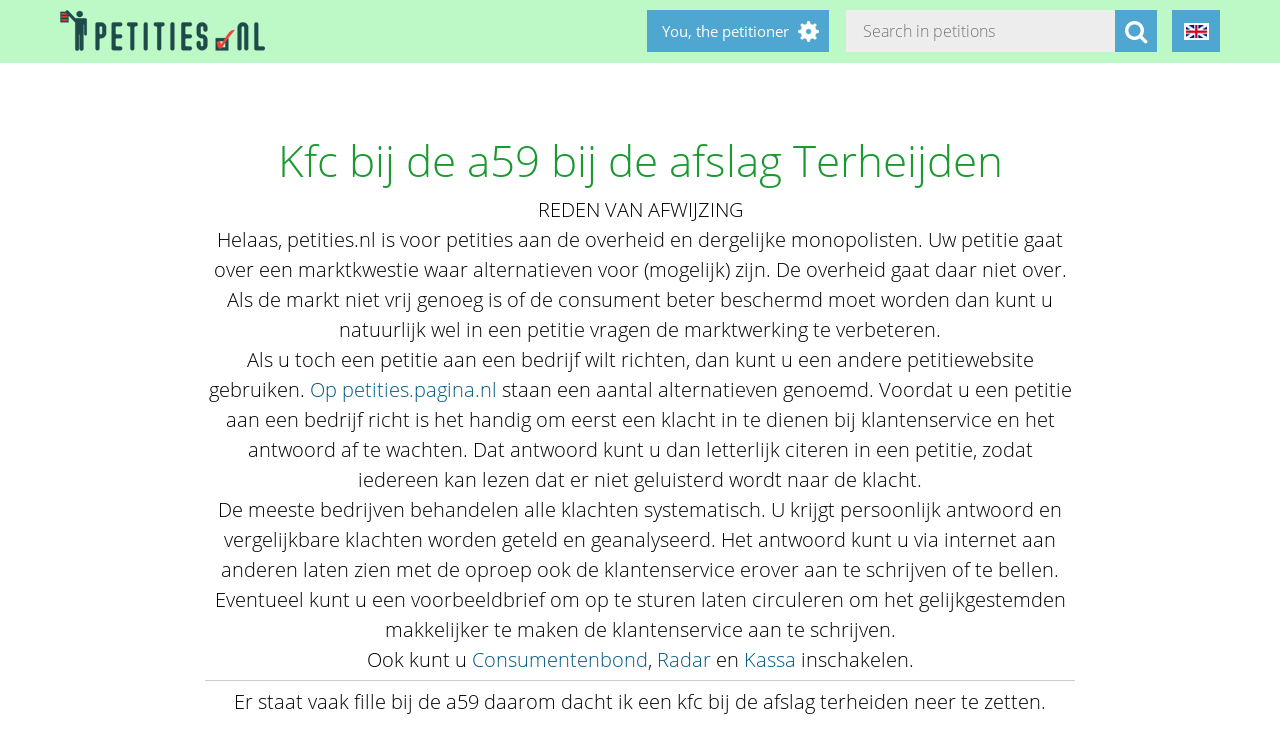

--- FILE ---
content_type: text/html; charset=utf-8
request_url: https://petities.nl/petitions/kfc-bij-de-a59-bij-de-afslag-terheijden?locale=en
body_size: 14618
content:
<!DOCTYPE html><html class="no-js" lang="en"><head><title>Kfc bij de a59 bij de afslag Terheijden - Petities.nl</title><meta content="text/html; charset=UTF-8" http-equiv="Content-Type" /><meta content="width=device-width" name="viewport" /><meta name="csrf-param" content="authenticity_token" />
<meta name="csrf-token" content="mu98L5gmf1LaCgLBBZR59bN4emAiJJed5eovUSbnxqjUJDQ2v4s/BzAprAF01C1qRvauTWVDtg5L41FGQ8nCow==" /><link rel="stylesheet" media="screen" href="/assets/application-2cd66f9b13a324ef9757efbbb6eb886047f0ca8f838900142fce0499749b4413.css" /><script src="/assets/application-9a8b852ce0f993624ae14de8252c7d59697bca87cfb1fb5ecf798222812bdc39.js"></script><meta content="https://petities.nl/petitions/kfc-bij-de-a59-bij-de-afslag-terheijden?locale=en" property="og:url" /><meta content="Kfc bij de a59 bij de afslag Terheijden" property="og:title" /><meta content="REDEN VAN AFWIJZING
Helaas, petities.nl is voor petities aan de overheid en dergelijke monopolisten. Uw petitie gaat over een marktkwestie waar alternatieven voor (mogelijk) zijn. De overheid gaat daar niet over. Als de markt niet vrij genoeg is of de consument beter beschermd moet worden dan kunt u natuurlijk wel in een petitie vragen de marktwerking te verbeteren.
Als u toch een petitie aan een bedrijf wilt richten, dan kunt u een andere petitiewebsite gebruiken. Op petities.pagina.nl (https://petities.pagina.nl) staan een aantal alternatieven genoemd. Voordat u een petitie aan een bedrijf richt is het handig om eerst een klacht in te dienen bij klantenservice en het antwoord af te wachten. Dat antwoord kunt u dan letterlijk citeren in een petitie, zodat iedereen kan lezen dat er niet geluisterd wordt naar de klacht.
De meeste bedrijven behandelen alle klachten systematisch. U krijgt persoonlijk antwoord en vergelijkbare klachten worden geteld en geanalyseerd. Het antwoord kunt u via internet aan anderen laten zien met de oproep ook de klantenservice erover aan te schrijven of te bellen. Eventueel kunt u een voorbeeldbrief om op te sturen laten circuleren om het gelijkgestemden makkelijker te maken de klantenservice aan te schrijven.
Ook kunt u Consumentenbond (https://www.consumentenbond.nl/), Radar (https://radar.avrotros.nl) en Kassa (https://www.bnnvara.nl/kassa) inschakelen. 
Er staat vaak fille bij de a59 daarom dacht ik een kfc bij de afslag terheiden neer te zetten.
" property="og:description" /><meta content="summary" property="twitter:card" /><meta content="@petities" property="twitter:site" /></head><body class="vervolg"><header class="header"><div class="header-content"><div class="header-button-container"><a class="header-logo" href="https://petities.nl/?locale=en"></a></div><div class="header-languages-container"><div class="header-languages-container-active en"></div><div class="header-languages-container-active-dropdown"><a href="/petitions/kfc-bij-de-a59-bij-de-afslag-terheijden?locale=nl"><div class="header-languages-container-active-dropdown-item nl"></div></a><a href="/petitions/kfc-bij-de-a59-bij-de-afslag-terheijden?locale=en"><div class="header-languages-container-active-dropdown-item en"></div></a></div></div><div class="search-container vervolg whitespace"><form role="search" action="/petitions/search?locale=en" accept-charset="UTF-8" method="get"><input name="utf8" type="hidden" value="&#x2713;" /><input type="text" name="search" id="search" class="search-container-input" placeholder="Search in petitions" /><input type="hidden" name="locale" id="locale" value="en" /><button class="search-container-button" type="submit"><i class="fa fa-search"></i></button></form></div><div class="header-search-toggle"><i class="fa fa-search"></i></div><div class="header-user-wrapper"><div class="header-user-name">You, the petitioner</div><div class="header-user-dropdown"><a class="header-user-dropdown-item" href="https://petities.nl/petitions/new?locale=en">Start a petition</a><a class="header-user-dropdown-item" href="https://petities.nl/login?locale=en">Log in</a></div></div></div></header><script>$(window).on('scroll', function(){
  if ($(window).width() > 950) {
    floatingElement=$('.petition-form-float-wrapper');
    floatTop=$('.petition-form-wrapper').offset().top - $(window).scrollTop();
    floatBottom=($('.petition-form-wrapper').offset().top + $('.petition-form-wrapper').innerHeight() - floatingElement.height() - 30) - $(window).scrollTop();

    if (floatTop < 0) {
      floatingElement.addClass('floating');
    } else {
      floatingElement.removeClass('floating');
    }

    if (floatBottom < 0) {
      floatingElement.removeClass('floating').addClass('bottom-fixed');
    } else {
      floatingElement.removeClass('bottom-fixed');
    }
  }
});</script><div class="page"><section class="petition-intro-container-noimage"><div class="petition-intro-image-container"></div><div class="petition-intro-info-container"><h1 class="petition-intro-info-title">Kfc bij de a59 bij de afslag Terheijden</h1><div class="petition-intro-info-text"><p><p>REDEN VAN AFWIJZING</p>

<p>Helaas, petities.nl is voor petities aan de overheid en dergelijke monopolisten. Uw petitie gaat over een marktkwestie waar alternatieven voor (mogelijk) zijn. De overheid gaat daar niet over. Als de markt niet vrij genoeg is of de consument beter beschermd moet worden dan kunt u natuurlijk wel in een petitie vragen de marktwerking te verbeteren.</p>

<p>Als u toch een petitie aan een bedrijf wilt richten, dan kunt u een andere petitiewebsite gebruiken. <a href="https://petities.pagina.nl">Op petities.pagina.nl</a> staan een aantal alternatieven genoemd. Voordat u een petitie aan een bedrijf richt is het handig om eerst een klacht in te dienen bij klantenservice en het antwoord af te wachten. Dat antwoord kunt u dan letterlijk citeren in een petitie, zodat iedereen kan lezen dat er niet geluisterd wordt naar de klacht.</p>

<p>De meeste bedrijven behandelen alle klachten systematisch. U krijgt persoonlijk antwoord en vergelijkbare klachten worden geteld en geanalyseerd. Het antwoord kunt u via internet aan anderen laten zien met de oproep ook de klantenservice erover aan te schrijven of te bellen. Eventueel kunt u een voorbeeldbrief om op te sturen laten circuleren om het gelijkgestemden makkelijker te maken de klantenservice aan te schrijven.</p>

<p>Ook kunt u <a href="https://www.consumentenbond.nl/">Consumentenbond</a>, <a href="https://radar.avrotros.nl">Radar</a> en <a href="https://www.bnnvara.nl/kassa">Kassa</a> inschakelen. </p>

<hr>

<p>Er staat vaak fille bij de a59 daarom dacht ik een kfc bij de afslag terheiden neer te zetten.</p>
</p></div></div></section><section class="petition-container"><div class="petition-text-wrapper"><h2 class="petition-section-title">Petition</h2><div class="petition-text"><h3>We</h3><p>Omwonende en chauffeurs en gebruikers van de A59</p>
<p>&nbsp;</p><h3>establish that:</h3><p>Er staat bijna altijd fille bij de A16/A59 daarom dacht ik om bij de afslag Terheijden een KFC te bouwen. Ook is er weinig eetgelegenheid in de buurt zoals KFC en kip is het lekkerste bij KFC</p>
<p>&nbsp;</p><h3>and request</h3><p>Een KFC restaurant bij de afslag Terheijden.</p>
</div></div><div class="petition-form-wrapper"><div class="petition-text"><h3>Current status</h3>This petition is not open to collect signatures.<p>&nbsp;</p></div></div></section><section class="petition-details-container"><div class="petition-details" id="detailbox"><h2 class="petition-section-title">Details</h2><div class="petition_field_label">Addressed to:</div><div class="petition_field_data">Drimmelen&nbsp;</div><div class="petition_field_label">Petition desk:</div><div class="petition_field_data"><a href="/petitions/desks/nederland?locale=en">Nederland</a>&nbsp;</div><div class="petition_field_label">Closing date:</div><div class="petition_field_data">2023-04-08&nbsp;</div><div class="petition_field_label">Status:</div><div class="petition_field_data">Closed&nbsp;</div><div class="clearfix"></div></div><div class="petition-details history" id="history_chart"><h2 class="petition-section-title">History</h2><script>$(document).ready(function(){
  var ctx = $("#chartContainer")[0].getContext("2d");
  var data = {
    labels: ["2026-1-6", "2026-1-7", "2026-1-8", "2026-1-9", "2026-1-10", "2026-1-11", "2026-1-12", "2026-1-13", "2026-1-14", "2026-1-15", "2026-1-16", "2026-1-17", "2026-1-18", "2026-1-19", "2026-1-20", "2026-1-21", "2026-1-22", "2026-1-23", "2026-1-24", "2026-1-25"],
    datasets: [{
      fillColor: "#96c79f",
      data: [0, 0, 0, 0, 0, 0, 0, 0, 0, 0, 0, 0, 0, 0, 0, 0, 0, 0, 0, 0]
    }]
  };
  var myBarChart = new Chart(ctx).Bar(data, {
    showTooltips: true,
    animation: true,
    showScale: true,
    scaleShowGridLines : false,
    barShowStroke : false,
    barValueSpacing: 1,
    tooltipFillColor: "#fff",
    tooltipFontColor: "#000",
  });
});</script><canvas id="chartContainer" style="height:275px; width:100%;"></canvas></div></section></div><div class="social-bar"><div class="social-bar-content"><a class="share-button facebook" href="javascript:fbShare(&#39;https://petities.nl/petitions/kfc-bij-de-a59-bij-de-afslag-terheijden?locale=en&#39;, &#39;Kfc bij de a59 bij de afslag Terheijden&#39;);"><span class="fa-stack fa-2x"><i class="fa fa-circle fa-stack-2x"></i><i class="fa fa-facebook fa-inverse fa-stack-1x"></i></span></a><a class="share-button twitter" href="javascript:twitterShare(&#39;https://petities.nl/petitions/kfc-bij-de-a59-bij-de-afslag-terheijden?locale=en&#39;, &#39;Kfc bij de a59 bij de afslag Terheijden&#39;);"><span class="fa-stack fa-2x"><i class="fa fa-circle fa-stack-2x"></i><i class="fa fa-twitter fa-inverse fa-stack-1x"></i></span></a><a class="share-button whatsapp small-only" href="whatsapp://send?text=Kfc%20bij%20de%20a59%20bij%20de%20afslag%20Terheijden%20https%3A%2F%2Fpetities.nl%2Fpetitions%2Fkfc-bij-de-a59-bij-de-afslag-terheijden%3Flocale%3Den"><span class="fa-stack fa-2x"><i class="fa fa-circle fa-stack-2x"></i><i class="fa fa-whatsapp fa-inverse fa-stack-1x"></i></span></a><a class="share-button linkedin" href="javascript:lnShare(&#39;https://petities.nl/petitions/kfc-bij-de-a59-bij-de-afslag-terheijden?locale=en&#39;);"><span class="fa-stack fa-2x"><i class="fa fa-circle fa-stack-2x"></i><i class="fa fa-linkedin fa-inverse fa-stack-1x"></i></span></a><a class="share-button email" href="mailto:?body=https%3A%2F%2Fpetities.nl%2Fpetitions%2Fkfc-bij-de-a59-bij-de-afslag-terheijden%3Flocale%3Den&amp;subject=Petities.nl%3A%20Kfc%20bij%20de%20a59%20bij%20de%20afslag%20Terheijden"><span class="fa-stack fa-2x"><i class="fa fa-circle fa-stack-2x"></i><i class="fa fa-envelope fa-inverse fa-stack-1x"></i></span></a><a class="share-button link" href="https://petities.nl/petitions/kfc-bij-de-a59-bij-de-afslag-terheijden?locale=en"><span class="fa-stack fa-2x"><i class="fa fa-circle fa-stack-2x"></i><i class="fa fa-link fa-inverse fa-stack-1x"></i></span></a></div></div><div class="page"><section><h2 class="petition-section-title">Signatures</h2><div class="petition-signatures-container" data-behavior="load-remote" data-page="1" data-url="https://petities.nl/petitions/kfc-bij-de-a59-bij-de-afslag-terheijden/signatures/latest?locale=en"><div class="clearfix"></div></div><div class="navigation-bar"><div class="whitespace">No signatures yet</div><div class="clearfix"></div><a class="navigation-toall" href="/petitions/kfc-bij-de-a59-bij-de-afslag-terheijden/signatures?locale=en">To all signatures</a></div></section></div><footer class="footer"><div class="footer-content"><aside class="footer-news-list-wrapper"><h2 class="footer-content-title">News</h2><ul class="footer-news-list"><li class="footer-news-list-item"><a href="https://petities.nl/updates/maak-de-kruising-met-de-haarlemmerweg-veilig-bij-de-ingang-van-het-westerpark?locale=en">24-12-2025&nbsp;Maak de kruising met de Haarlemmerweg veilig bij de ingang van het Westerpark</a></li><li class="footer-news-list-item"><a href="https://petities.nl/updates/verbied-voertuigen-bij-een-demonstratie?locale=en">14-12-2025&nbsp;Verbied voertuigen bij een demonstratie</a></li><li class="footer-news-list-item"><a href="https://petities.nl/updates/kies-voor-een-decentrale-europese-digitale-identiteit-met-privacy-by-design?locale=en">13-10-2025&nbsp;Kies voor een decentrale Europese digitale identiteit met &#39;privacy by design&#39;</a></li><li class="footer-news-list-item"><a href="https://petities.nl/updates/plaats-windmolens-en-leg-zonneparken-neer?locale=en">27-08-2025&nbsp;Plaats windmolens en leg zonneparken neer</a></li><li class="footer-news-list-item"><a href="https://petities.nl/updates/lanceer-de-aow-ov-kaart?locale=en">30-07-2025&nbsp;Lanceer de AOW-OV-kaart</a></li><li class="footer-news-list-item"><a href="https://petities.nl/updates/bescherm-onze-kerken?locale=en">06-07-2025&nbsp;Bescherm onze kerken</a></li></ul></aside><div class="footer-content-block"><div class="footer-content-menu-wrapper"><nav class="footer-content-menu-container"><ul class="footer-content-menu-part left"><li class="footer-content-menu-item"><a href="https://petities.nl/help?locale=en">Help</a></li><li class="footer-content-menu-item"><a href="https://petities.nl/petitions/new?locale=en">Start a petition</a></li><li class="footer-content-menu-item"><a href="https://petities.nl/petitions?locale=en">Petitions</a></li><li class="footer-content-menu-item"><a href="https://petities.nl/petitions/desks?locale=en">Petition desks</a></li><li class="footer-content-menu-item"><a href="https://petities.nl/dashboard?locale=en">Manage your petitions</a></li></ul><ul class="footer-content-menu-part right"><li class="footer-content-menu-item"><a href="https://petities.nl/updates?locale=en">Updates</a></li><li class="footer-content-menu-item"><a href="https://petities.nl/privacy?locale=en">Your privacy</a></li><li class="footer-content-menu-item"><a href="https://petities.nl/about?locale=en">About Petities.nl</a></li><li class="footer-content-menu-item"><a href="https://petities.nl/donate?locale=en">Support us</a></li></ul></nav><a class="donate-button" href="https://petities.nl/donate?locale=en">Donate and support Petities.nl</a></div><div class="footer-content-contactblock"><div class="footer-content-contactblock-section top"><ul class="footer-content-menu"><li class="footer-content-menu-item">Contact</li><li class="footer-content-menu-item"><a href="https://petities.nl/contact?locale=en">Contact form</a></li><li class="footer-content-menu-item"><a href="mailto:webmaster@petities.nl">webmaster@petities.nl</a><br>020 7854412</li></ul></div></div></div></div><div class="footer-sponsor-bar">Hosting sponsored by<br /><a href="https://www.opendomein.nl/vereniging/over_ons">Vereniging Open Domein</a></div></footer></body></html>